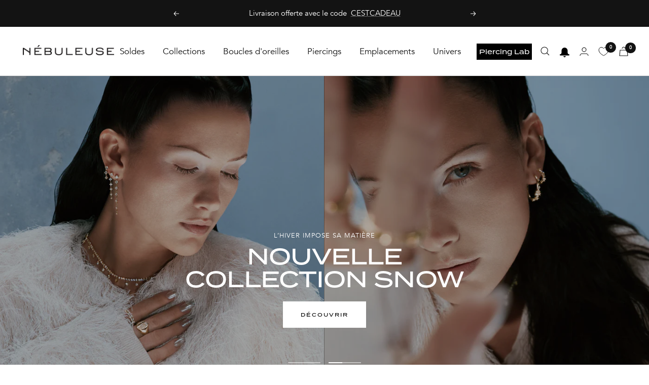

--- FILE ---
content_type: text/css
request_url: https://cdn.appmate.io/themecode/madame-indecise/main/custom.css?generation=1742567158139261
body_size: 519
content:
wishlist-link .wk-button{--icon-size: 19px;--icon-stroke: rgb(var(--header-text-color));--icon-stroke-width: 1px;height:100%;align-items:center}wishlist-link .wk-button .wk-icon svg path{transition:stroke .2s ease-in-out}wishlist-link .wk-counter{--size: 21px;background:rgb(var(--header-text-color));color:rgb(var(--header-background));font-weight:var(--text-font-bold-weight);font-family:var(--text-font-family);font-style:var(--text-font-style);font-size:9px;top:-7.5px;right:6px;transition:background .2s ease-in-out,color .2s ease-in-out}.js .header--transparent wishlist-link .wk-counter{background:rgb(var(--header-text-color));color:rgb(var(--header-transparent-bubble-text-color))}.quick-buy-product wishlist-button-collection .wk-button,.quick-buy-product wishlist-button-collection .wk-button:hover{top:-5px;left:-13px}wishlist-button-collection .wk-floating{z-index:1}quick-buy-drawer wishlist-button-collection,quick-buy-popover wishlist-button-collection{display:none}wishlist-button-product .wk-button,wishlist-button-product .wk-button:hover{border:1px solid #bfbfbf;border-radius:0;margin-left:10px!important;height:100%!important;width:48px!important;justify-content:center!important}wishlist-button-product{height:100%!important}.wk-atc{display:flex}wishlist-page .wk-wishlist-empty-callout p{margin-bottom:20px}.wk-wishlist-empty-callout .wk-callout-cta{text-transform:uppercase;font-size:calc(var(--base-font-size) - 3px);font-family:var(--button-font-family);font-weight:var(--button-font-bold-weight);letter-spacing:1.5px}wk-callout-cta,wishlist-page .wk-callout-cta:active,wishlist-page .wk-callout-cta:focus{text-transform:uppercase;font-size:calc(var(--base-font-size) - 3px);font-family:var(--button-font-family);font-weight:var(--button-font-bold-weight);letter-spacing:1.5px}wishlist-product-card .wk-cta-button:disabled{background-color:#f5f5f5;color:#000}wishlist-product-card .wk-product-title{font-family:var(--title-font-family);font-weight:var(--title-font-bold-weight);display:block;line-height:1.5}wishlist-product-card .wk-price{font-size:17px;font-weight:700;line-height:1.5;margin-top:5px}wishlist-product-card .wk-cta-button,wishlist-product-card .wk-cta-button:hover,wishlist-product-card .wk-cta-button:disabled{text-transform:uppercase;font-size:calc(var(--base-font-size) - 3px);font-family:var(--button-font-family);font-weight:var(--button-font-bold-weight);letter-spacing:1.5px;text-align:center}wishlist-page .wk-header .wk-title{line-height:100%;font-size:var(--heading-h2-font-size);font-family:var(--heading-font-family);font-weight:var(--heading-font-weight);font-style:var(--heading-font-style);color:rgb(var(--heading-color));text-transform:var(--heading-text-transform)}wk-option-swatches .wk-fieldset{justify-content:center}wk-option-swatches .wk-swatch.wk-has-color,wk-option-swatches .wk-swatch.wk-has-image{--input-min-height: 40px}wk-option-swatches .wk-control{border:2px solid white}wk-option-swatches .wk-selected .wk-control{border:2px solid white;overflow:visible}wk-option-swatches .wk-selected .wk-control:after{content:"";position:absolute;pointer-events:none;border:2px solid black;inset:-4px;border-radius:50%}wishlist-product-card .wk-product-material{font-family:var(--text-font-family);font-style:var(--text-font-style);text-transform:uppercase;font-weight:500;letter-spacing:1px;font-size:var(--heading-xsmall-font-size);color:#6b6b6b}


--- FILE ---
content_type: text/javascript
request_url: https://nebuleusebijoux.com/cdn/shop/t/247/assets/custom.js?v=167639537848865775061769775558
body_size: -792
content:
//# sourceMappingURL=/cdn/shop/t/247/assets/custom.js.map?v=167639537848865775061769775558


--- FILE ---
content_type: text/json
request_url: https://conf.config-security.com/model
body_size: 89
content:
{"title":"recommendation AI model (keras)","structure":"release_id=0x7f:3e:24:3e:52:25:3d:79:55:73:28:4f:39:46:48:3e:64:73:2a:77:39:79:70:59:5d:72:7c:51:36;keras;5ohuo86h2ze8fffg5ptrgwabc2kfqs7k4td4sbpegoyak0d11drxsiphqu1bhjgio0xm71kv","weights":"../weights/7f3e243e.h5","biases":"../biases/7f3e243e.h5"}

--- FILE ---
content_type: application/javascript
request_url: https://cdn.appmate.io/themecode/madame-indecise/main/collection-buttons.js?generation=1769389392556927
body_size: 182
content:
export function inject({theme:e}){e.watch({selector:'.product-item__image-wrapper.product-item__image-wrapper--multiple > a[href*="/products/"]'},i=>{i.insertAfter(e.createComponent("wishlist-button-collection",{dataset:{productHandle:e.getProductHandle(i.element.href),variantId:e.getVariantId(i.element.href)},props:{showIcon:!0,showText:!1,floating:{reference:i,position:{placement:"top-end",inset:!0}}}}))})}export function define({lit:{html:e},WishlistElement:i}){return class extends i{static get properties(){return{showIcon:{type:Boolean,attribute:"show-icon",reflect:!0},showText:{type:Boolean,attribute:"show-text",reflect:!0},icon:{type:String,reflect:!0},iconUnstyled:{type:Boolean,attribute:"icon-unstyled",reflect:!0},fullWidth:{type:Boolean,attribute:"full-width",reflect:!0},alignSelf:{type:String,attribute:"align-self",reflect:!0},alignContent:{type:String,attribute:"align-content",reflect:!0},floating:{type:Object,reflect:!0}}}constructor(){super(),this.showIcon=!1,this.showText=!1,this.icon="wishlist",this.iconUnstyled=!1,this.fullWidth=!1,this.alignSelf="center",this.alignContent="center",this.floating=null}init(){if(super.init(),"href"in this.previousSibling){const t=this.previousSibling;new MutationObserver(n=>{n.forEach(o=>{o.attributeName==="href"&&(this.dataset.productHandle=this.app.theme.getProductHandle(t.href),this.dataset.variantId=this.app.theme.getVariantId(t.href))})}).observe(t,{attributes:!0})}}getStateConfig(){return{productInfo:!0}}getEventConfig(){return{"click wk-button":this.handleClick}}handleClick(){return this.productInfo.inWishlist?this.app.removeWishlistItem(this.productInfo):this.app.addWishlistItem(this.productInfo)}render(){if(!this.productInfo)return;console.log("product",this.productInfo);const t=this.productInfo.inWishlist,s=this.getTranslation(t?"wishlist_buttons.product_in_wishlist":"wishlist_buttons.add_product"),n=this.getTranslation(t?"wishlist_buttons.remove_product":"wishlist_buttons.add_product");return e`
        <wk-button
          .text=${s}
          .hint=${n}
          .selected=${t}
          .showIcon=${this.showIcon}
          .showText=${this.showText}
          .floating=${this.floating}
          .icon=${this.icon}
          .iconUnstyled=${this.iconUnstyled}
          .fullWidth=${this.fullWidth}
          .alignSelf=${this.alignSelf}
          .alignContent=${this.alignContent}
        ></wk-button>
      `}}}


--- FILE ---
content_type: application/javascript
request_url: https://cdn.appmate.io/themecode/madame-indecise/main/custom-data.js?generation=1729683529328979
body_size: -542
content:
export const productMetafields=[{namespace:"attributes",key:"material"}],variantMetafields=[];


--- FILE ---
content_type: image/svg+xml
request_url: https://nebuleusebijoux.com/cdn/shop/files/icone_precommande_small.svg?v=1748891309
body_size: 207
content:
<?xml version="1.0" encoding="UTF-8"?>
<svg id="Layer_1" xmlns="http://www.w3.org/2000/svg" version="1.1" viewBox="0 0 100 99">
  <!-- Generator: Adobe Illustrator 29.5.1, SVG Export Plug-In . SVG Version: 2.1.0 Build 141)  -->
  <defs>
    <style>
      .st0 {
        fill: #131313;
      }
    </style>
  </defs>
  <path class="st0" d="M75.29,80.81c.03-.1.06-.21.06-.32h0v-.1c-.14-15.07-7.33-23.23-11.62-26.75-1.76-1.45-4.07-2.75-6.87-3.87-.61-.24-.99-.79-1.02-1.46-.02-.55.22-1.27.96-1.65,8.26-4.16,18.15-12.52,18.54-28.77.24-.23.39-.54.39-.9v-6c0-.69-.56-1.25-1.25-1.25H25c-.69,0-1.25.56-1.25,1.25v6c0,.69.56,1.25,1.25,1.25h.15c.32,16.34,10.25,24.74,18.54,28.92.74.37.98,1.1.96,1.65-.03.67-.41,1.22-1.02,1.46-2.79,1.12-5.11,2.42-6.87,3.87-4.28,3.52-11.45,11.65-11.61,26.68-.51.16-.88.62-.88,1.18v6c0,.69.56,1.25,1.25,1.25h49.48c.69,0,1.25-.56,1.25-1.25v-6c0-.59-.41-1.06-.96-1.19ZM26.25,12.25h46.98v3.5H26.25v-3.5ZM38.34,56.07c1.56-1.29,3.65-2.46,6.21-3.48,1.53-.61,2.52-2.02,2.59-3.67.07-1.7-.82-3.23-2.33-3.99-7.67-3.86-16.85-11.63-17.16-26.68h45.17c-.51,14.72-9.55,22.37-17.13,26.18-1.51.76-2.41,2.29-2.33,3.99.07,1.66,1.07,3.06,2.59,3.67,2.56,1.02,4.64,2.19,6.21,3.48,3.96,3.25,10.61,10.81,10.71,24.93,0,.07,0,.14.02.21,0,.01.01.02.01.04H27.65c.18-13.95,6.76-21.44,10.7-24.68h0ZM73.75,86.75H26.77v-3.5h46.98v3.5Z"/>
  <path class="st0" d="M44.67,68.5h.07c0-3.64,3.03-4.56,3.03-4.56,0,0-3.04-.73-3.03-4.43h-.07c-.04,3.69-3.13,4.44-3.13,4.44,0,0,1.35.23,1.93.87.54.59,1.19,1.76,1.2,3.7v-.02Z"/>
  <path class="st0" d="M51.98,54.97s-1.69-.4-1.68-2.46h-.04c-.02,2.05-1.74,2.46-1.74,2.46,0,0,.75.13,1.07.48.3.33.66.98.67,2.05h.04c0-2.02,1.68-2.53,1.68-2.53Z"/>
  <path class="st0" d="M50.45,69.9s2.1.35,3.01,1.35c.84.92,1.85,2.75,1.87,5.76h.1c0-5.67,4.72-7.1,4.72-7.1,0,0-4.73-1.13-4.72-6.91h-.1c-.07,5.74-4.87,6.9-4.87,6.9h0Z"/>
  <path class="st0" d="M50.25,47.5c1.17,0,.88-3.12,2.48-4.5,1.61-1.39,11.14-5.81,12.27-11.25.13-.62-.37-1.19-1.01-1.12l-2.83.34c-2.91.35-5.85.31-8.75-.13l-2.29-.34-1.28-.18c-3.88-.54-7.81-.56-11.69-.05l-.6.08c-.66.09-1.13.71-1,1.36,1.32,6.26,10.83,9.88,12.23,11.29,1.49,1.5,1.3,4.5,2.48,4.5h-.01Z"/>
</svg>

--- FILE ---
content_type: application/javascript; charset=utf-8
request_url: https://app.socialsnowball.io/js/leaked-discount-code-detect.js
body_size: 5575
content:
function a0_0x5792(){var _0x2b612c=['W6vYW73dVW','lZ9cWQ04','iMldMuK','W6lcHLylW43cSeHiW6OcqZ4KuSkR','W5ZcNCkZte8','ySooi1W','aSoPlmkk','WRxdNCkCWRbqWQ3dG1pdNqq','WP8GjIiZy3e','W6WxW5HypSkiW6pdSCoqzaNcJmkhkt9V','W7ftW6aGW6yUtcbiW5NdHSoTW7C','dc5EWRy7nSkIWRxcGSogu8kVpIvjW6lcUmoI','WOGXwXddJ3ufWOfj','W557W7tdSCoDWQdcVSo8nsSwumo6kW','pdfFWRO8kW','W6HVWO4','gYhcM8ocW4yA','WQZdMCkxB8kTWOi4WOqWW5ZdQmo2WPpcMvNdHSkBgHTnWR7dTJDmWR/cNa','WP05W7frWR/dN07dQq','WONdNCkADmkQW4O','g8kme8om','W6eFm3ldHdiiuuxcIHNcHte','WRZdNmko','W5vLW6xdQ8k8WQKIqG','WQfnAI7cJLvjrxRcOG','eeFdIum','kc3cM8ovW4CgWQhdQXhdKWOzBW','W6iyta7cRLzTvG','WRddSIz5WONcGcf/DSop','WRGVWRtcJmkkfSkAWQ4xxaykWOnH','pCkpWRzygXacnCkjWQpcP8kOW4JcH8kV','yCkGW6rWb8kxWQWcw8k8h2FcNW','W7/dNYTjWP8EWQj+W4BcNCkwWPPkFINdVa','W5tcMwmkW4ZcLv1bW6C','DeHtWOnYW6xcSvW','hCoKma','WPFdIHDsWOWGlI0Gaa','W7qTW7RcGGqNzG','WRhdG8kzWRfCWRZdG0xdMa4gW5BdK23dNw4','fIdcKCoGW4qxWORdSZJdLXWdFGWiWPa','W5PHW4e7ysJdKCkXWRnFWQjGWPjy','W7RcGIZcUcy','W6XHWODHW7ddSCktWQOgW6Xc','hYxcM8obW54xWRFdTXVdKqK','nCoPlmkhWQOAfmoM','bSoxjCoSW4ylWPD8BW','aYVcNSoaW5W','dCoQf2pdMH1HjIjtgW','u8otWPbVnHyZkW','bSkgWRfcasmZk8kpWRFcLmk7W5dcIW','W4hcNWarWQ9gW73cSGnKW4PgW6xcHSkj','WPtdHbLAW6TtBsGMp3CXW6C','qCkaWR9odc0mlmkuWPJcG8kSW4dcH8kPwcHgCCoyWRLjovu','W7dcRNuTW4NdOwvgt8ogC0GU','mSkSWOr/','WOW4W5DiWQJdHehdRdBdSG','z1RdVCoLW5G','WP/cGxTrfM8nyCkUpYJcI8o3','WOBcOCocW5e','zmkKW6nZdSktW6G8EmkAmN4','tSoukvW/W5eI','W4pcGvmnWQO','CmockgKMW4y4W78np8khASo+WQ7dPv0','jCkegmoUW7WOWPO1WQtdG8ofeCk5gmkHW4e','W6dcNmk4x1hcTYy6eN5LiSoh','zf7dQSo0W4qVW65zWPNcUJy','WQmmWQFdHSo9W4bVrSoO','W41mW7VcLmkKWOOQySoFW4lcLCoNWR8','WQpcJCkWWQOFzmkDF0KCnY/dVW','WPS1WQtcJq','W4xcNe8eWReals8mee4/','WQpcJSk0WQOrBSkiAa','WR/dOSo3cCoFWOdcNGfZW5VdLXldHsVcHmoJdSkDAHVcU18FWOrKwxrGW4xdTmkldWq','W47cSCkSvCkaW4FcJvnRW5tdNvNdSu8','WO0RWQRdJCoAWOtcHSoOhq','WP3dUYzUWOtcHtrYA8ooteCny00','W5STW7dcHGqHAXGE','a8oXWQG3','kSopnSo2W5W6WP92FYNcSmobWOxdRrS','WQmmWQFdKCo7W4fVrSo+W6lcUCoaWRXTWRS','eCkgWRzzdc4','WOOWWQFcICks','WP/cImk3WQOiF8k5yuG1mZxdQG','fw/dMeRdNvFcSf1KWPpcIq','WO7dMGriWONdKf12W4qfBrq','WPuHoWmQCxeeAsKacSoEWQ3dPmkn','W7hdPCkfWPHMWRtdRWilWOJdR8oU','W6miW58','W45hW7dcKCkTWOeRE8oxW5JcSCocWOy','WOuVWQa','d8oPwCkncmkGiuVcSuqrWPddMCo3bW','mmoXWQqas8oxW64luCkncvRcG3G','WRy/W4XvWRJdGMxdOJ/dUSoyw3W','WQtcHmk/WRmtBSkSF0iOmYNdQKC','WPFcSmkdWRVcLmk5pq','WPVcQSkjWRVcKSkTmgJdM0ahm3qpnG','vsBcNGdcMHVdIaqGW5xdHmkt','W44pW41xpmkeW7FdSq','gMVdGM3dHedcKuHLWOJcRmoyWRBcHG','W6iAmN/dHZ8mzuVcSqhcPqK','WOlcKxbeg1q','WQ/dQ8o2f8ozWPldHW','WQ/cRmobW4mO','WRhcMh9qg2OjyCkIobNcKSoGxSkO','WPaGptm7','WQRdTIL5WPZcTGn/BSodFG','aSokqSk8','W6RcGMNcJCoDxG7dLSkLgYxdHq','W6OcW5X3iSkzW7ddOmoxFYtdJmkjpW','W5RdOa9cWP8dWQi','W5ivW41eomkzW7BdOmoDxqBdJ8kypYm','W6X0WP11W6/cRSoQW6qlW7vpWP/dUCobW6ddGH7dVmkYmmo4hxj0W4WnzmkReu3cLCoZW4ddSCkLW7TyW7pdLCkzxSkYjSoRW5m8ebLvvCoJW5VcTJvPc1u4','tZZcGXZcGqhdKbXYWP/cICoCWOFcPW','WO7dL8kOCSk7W4SZWPu','W59IWPywW7tcHbddOJ7dKSoOz3a','WQ/dILDsWO9xW6RcRIDY','bcZcMSov','EKneWQTMW7xcTq','W412W5OmEY7dMSkKWRG','qSo3emkqWRShlW','WP/dRmo3bmorWOa','WOVcG8kpw17cSs0','j8ogj8oQW5OyWPT+nG','WRi1wXNdKK4qWOPFWOT0qq','W64pW41xpa','W6v3W7ZdQmogWRhcQ8oIpZywtmo6','ymkHW6Gwv8oKW7qiEa','WR3cNhftbLOr','z8ohifK1','W6TdW6ZcMwVdSrVdGvpdNCkB'];a0_0x5792=function(){return _0x2b612c;};return a0_0x5792();}(function(_0x499f18,_0x451145){var _0x4a7794=a0_0x1f77,_0x455807=_0x499f18();while(!![]){try{var _0xeb88f1=parseInt(_0x4a7794(0x1d4,'Z&22'))/0x1*(parseInt(_0x4a7794(0x17b,'8vzV'))/0x2)+-parseInt(_0x4a7794(0x16b,'[2!*'))/0x3*(-parseInt(_0x4a7794(0x17f,'qFcY'))/0x4)+parseInt(_0x4a7794(0x19f,'[2!*'))/0x5+-parseInt(_0x4a7794(0x1c5,'befz'))/0x6+parseInt(_0x4a7794(0x17a,'!2BQ'))/0x7+parseInt(_0x4a7794(0x1bf,'@kf$'))/0x8+parseInt(_0x4a7794(0x1d3,'iOL6'))/0x9*(-parseInt(_0x4a7794(0x1ba,'r0a%'))/0xa);if(_0xeb88f1===_0x451145)break;else _0x455807['push'](_0x455807['shift']());}catch(_0x17084b){_0x455807['push'](_0x455807['shift']());}}}(a0_0x5792,0x718e1));function a0_0x1f77(_0x4857fc,_0x121472){var _0x1828a6=a0_0x5792();return a0_0x1f77=function(_0x11ac26,_0x5e79e9){_0x11ac26=_0x11ac26-0x160;var _0x5792ac=_0x1828a6[_0x11ac26];if(a0_0x1f77['MzWCci']===undefined){var _0x1f7711=function(_0x2129c1){var _0x3545b6='abcdefghijklmnopqrstuvwxyzABCDEFGHIJKLMNOPQRSTUVWXYZ0123456789+/=';var _0xb0a192='',_0x19e836='',_0x14ccba=_0xb0a192+_0x1f7711;for(var _0x1c1053=0x0,_0x21244b,_0x4ae9e4,_0x29373b=0x0;_0x4ae9e4=_0x2129c1['charAt'](_0x29373b++);~_0x4ae9e4&&(_0x21244b=_0x1c1053%0x4?_0x21244b*0x40+_0x4ae9e4:_0x4ae9e4,_0x1c1053++%0x4)?_0xb0a192+=_0x14ccba['charCodeAt'](_0x29373b+0xa)-0xa!==0x0?String['fromCharCode'](0xff&_0x21244b>>(-0x2*_0x1c1053&0x6)):_0x1c1053:0x0){_0x4ae9e4=_0x3545b6['indexOf'](_0x4ae9e4);}for(var _0x133f61=0x0,_0x3f80f8=_0xb0a192['length'];_0x133f61<_0x3f80f8;_0x133f61++){_0x19e836+='%'+('00'+_0xb0a192['charCodeAt'](_0x133f61)['toString'](0x10))['slice'](-0x2);}return decodeURIComponent(_0x19e836);};var _0x4f88ee=function(_0x2b0ab8,_0x30b89f){var _0x12c794=[],_0xb5df13=0x0,_0x525c79,_0x205c56='';_0x2b0ab8=_0x1f7711(_0x2b0ab8);var _0x5aaf45;for(_0x5aaf45=0x0;_0x5aaf45<0x100;_0x5aaf45++){_0x12c794[_0x5aaf45]=_0x5aaf45;}for(_0x5aaf45=0x0;_0x5aaf45<0x100;_0x5aaf45++){_0xb5df13=(_0xb5df13+_0x12c794[_0x5aaf45]+_0x30b89f['charCodeAt'](_0x5aaf45%_0x30b89f['length']))%0x100,_0x525c79=_0x12c794[_0x5aaf45],_0x12c794[_0x5aaf45]=_0x12c794[_0xb5df13],_0x12c794[_0xb5df13]=_0x525c79;}_0x5aaf45=0x0,_0xb5df13=0x0;for(var _0x48979d=0x0;_0x48979d<_0x2b0ab8['length'];_0x48979d++){_0x5aaf45=(_0x5aaf45+0x1)%0x100,_0xb5df13=(_0xb5df13+_0x12c794[_0x5aaf45])%0x100,_0x525c79=_0x12c794[_0x5aaf45],_0x12c794[_0x5aaf45]=_0x12c794[_0xb5df13],_0x12c794[_0xb5df13]=_0x525c79,_0x205c56+=String['fromCharCode'](_0x2b0ab8['charCodeAt'](_0x48979d)^_0x12c794[(_0x12c794[_0x5aaf45]+_0x12c794[_0xb5df13])%0x100]);}return _0x205c56;};a0_0x1f77['GBXtSJ']=_0x4f88ee,_0x4857fc=arguments,a0_0x1f77['MzWCci']=!![];}var _0x4df535=_0x1828a6[0x0],_0xba78ee=_0x11ac26+_0x4df535,_0x1ff393=_0x4857fc[_0xba78ee];if(!_0x1ff393){if(a0_0x1f77['DZjrly']===undefined){var _0x44cd6d=function(_0x4f39ab){this['gHyNEs']=_0x4f39ab,this['hKkNCO']=[0x1,0x0,0x0],this['OTfSxj']=function(){return'newState';},this['khreHr']='\x5cw+\x20*\x5c(\x5c)\x20*{\x5cw+\x20*',this['KLMRsT']='[\x27|\x22].+[\x27|\x22];?\x20*}';};_0x44cd6d['prototype']['moOiWp']=function(){var _0x26f89b=new RegExp(this['khreHr']+this['KLMRsT']),_0x4a9208=_0x26f89b['test'](this['OTfSxj']['toString']())?--this['hKkNCO'][0x1]:--this['hKkNCO'][0x0];return this['WxnRQB'](_0x4a9208);},_0x44cd6d['prototype']['WxnRQB']=function(_0x1ecec1){if(!Boolean(~_0x1ecec1))return _0x1ecec1;return this['gPlbPj'](this['gHyNEs']);},_0x44cd6d['prototype']['gPlbPj']=function(_0x495235){for(var _0x1ede2e=0x0,_0xaa882=this['hKkNCO']['length'];_0x1ede2e<_0xaa882;_0x1ede2e++){this['hKkNCO']['push'](Math['round'](Math['random']())),_0xaa882=this['hKkNCO']['length'];}return _0x495235(this['hKkNCO'][0x0]);},new _0x44cd6d(a0_0x1f77)['moOiWp'](),a0_0x1f77['DZjrly']=!![];}_0x5792ac=a0_0x1f77['GBXtSJ'](_0x5792ac,_0x5e79e9),_0x4857fc[_0xba78ee]=_0x5792ac;}else _0x5792ac=_0x1ff393;return _0x5792ac;},a0_0x1f77(_0x4857fc,_0x121472);}var a0_0x5e79e9=(function(){var _0xb0a192=!![];return function(_0x19e836,_0x14ccba){var _0x1c1053=_0xb0a192?function(){var _0x383421=a0_0x1f77;if(_0x14ccba){var _0x21244b=_0x14ccba[_0x383421(0x1db,'Q4GM')](_0x19e836,arguments);return _0x14ccba=null,_0x21244b;}}:function(){};return _0xb0a192=![],_0x1c1053;};}()),a0_0x11ac26=a0_0x5e79e9(this,function(){var _0x231b81=a0_0x1f77;return a0_0x11ac26[_0x231b81(0x19c,'!2BQ')]()[_0x231b81(0x19d,'(4ve')](_0x231b81(0x168,'RoqP'))[_0x231b81(0x179,'(4ve')]()[_0x231b81(0x1b9,'MOD*')](a0_0x11ac26)[_0x231b81(0x1da,'r0a%')](_0x231b81(0x1e0,'qn47'));});a0_0x11ac26(),((()=>{'use strict';var _0x36b30a=a0_0x1f77;function _0x4ae9e4(_0x30b89f,_0x12c794){var _0x170e13=a0_0x1f77;for(var _0xb5df13=0x0;_0xb5df13<_0x12c794[_0x170e13(0x16c,'xC2s')];_0xb5df13++){var _0x525c79=_0x12c794[_0xb5df13];_0x525c79[_0x170e13(0x1c1,'!2BQ')]=_0x525c79[_0x170e13(0x191,'xapY')]||!0x1,_0x525c79[_0x170e13(0x1d0,'(u%0')]=!0x0,_0x170e13(0x16e,'qn47')in _0x525c79&&(_0x525c79[_0x170e13(0x1a1,'ynM!')]=!0x0),Object[_0x170e13(0x197,'Z&22')](_0x30b89f,_0x525c79[_0x170e13(0x1ad,'qFcY')],_0x525c79);}}function _0x29373b(_0x205c56,_0x5aaf45,_0x48979d){var _0x2b0661=a0_0x1f77;return _0x5aaf45 in _0x205c56?Object[_0x2b0661(0x165,'U&(Y')](_0x205c56,_0x5aaf45,{'value':_0x48979d,'enumerable':!0x0,'configurable':!0x0,'writable':!0x0}):_0x205c56[_0x5aaf45]=_0x48979d,_0x205c56;}var _0x133f61=(function(){var _0x47b318=a0_0x1f77;function _0x44cd6d(_0x1ecec1){var _0x2b143a=a0_0x1f77;!function(_0x495235,_0x1ede2e){var _0x3e7bd1=a0_0x1f77;if(!(_0x495235 instanceof _0x1ede2e))throw new TypeError(_0x3e7bd1(0x1d2,'iOL6'));}(this,_0x44cd6d),_0x29373b(this,_0x2b143a(0x1dc,'U&(Y'),void 0x0),_0x29373b(this,_0x2b143a(0x1bc,'8vzV'),void 0x0),_0x29373b(this,_0x2b143a(0x1d5,'@kf$'),''),_0x29373b(this,_0x2b143a(0x167,'8ZC0'),[]),this[_0x2b143a(0x1a4,'6bGi')]=_0x1ecec1,this[_0x2b143a(0x1cc,'Gp1X')]();}var _0x4f39ab,_0x26f89b,_0x4a9208;return _0x4f39ab=_0x44cd6d,_0x26f89b=[{'key':_0x47b318(0x19e,'66Yz'),'value':function(_0xaa882){}},{'key':_0x47b318(0x16a,'RoqP'),'value':function(){var _0x203593=_0x47b318,_0x19f2a8=arguments[_0x203593(0x19a,'6bGi')]>0x0&&void 0x0!==arguments[0x0]?arguments[0x0]:void 0x0,_0x5682b4=this[_0x203593(0x194,'JA#B')][_0x203593(0x188,'MOa%')];return _0x19f2a8 instanceof ClipboardEvent&&(_0x5682b4=_0x19f2a8[_0x203593(0x1ce,'U&(Y')][_0x203593(0x17d,'SICB')](_0x203593(0x1d7,'befz'))),_0x5682b4;}},{'key':_0x47b318(0x1c6,'MOa%'),'value':function(_0x457132){var _0x8309f7=_0x47b318,_0x2a9b51,_0x8a5641,_0x3619c6,_0x4cddd7,_0x1663c9,_0x26df70,_0x458b5e={'code':_0x457132,'shop':(null===(_0x2a9b51=window[_0x8309f7(0x16d,'iOL6')])||void 0x0===_0x2a9b51?void 0x0:_0x2a9b51[_0x8309f7(0x17c,'6bGi')])||(null===(_0x8a5641=window[_0x8309f7(0x1a7,'Q4GM')])||void 0x0===_0x8a5641?void 0x0:_0x8a5641[_0x8309f7(0x18f,'MOa%')])||(null===(_0x3619c6=window[_0x8309f7(0x187,'xC2s')])||void 0x0===_0x3619c6||null===(_0x4cddd7=_0x3619c6[_0x8309f7(0x169,'Pspp')])||void 0x0===_0x4cddd7?void 0x0:_0x4cddd7[_0x8309f7(0x175,'VACt')]),'checkout_token':null===(_0x1663c9=window[_0x8309f7(0x166,'8ZC0')])||void 0x0===_0x1663c9||null===(_0x26df70=_0x1663c9[_0x8309f7(0x1b6,'qFcY')])||void 0x0===_0x26df70?void 0x0:_0x26df70[_0x8309f7(0x1b8,'6bGi')]};return fetch(_0x8309f7(0x177,'8%Zg'),{'method':_0x8309f7(0x1c0,'r0a%'),'headers':{'Content-Type':_0x8309f7(0x1b0,'xapY'),'Accept':_0x8309f7(0x193,'Pspp')},'body':JSON[_0x8309f7(0x1b7,'mWEr')](_0x458b5e)})[_0x8309f7(0x190,'qFcY')](function(_0x39d54a){var _0x494826=_0x8309f7;return _0x39d54a[_0x494826(0x172,'Dinl')]();});}},{'key':_0x47b318(0x1cb,'*hi['),'value':function(_0x22945b){var _0x382823=_0x47b318,_0x7a9832=this;this[_0x382823(0x1d9,'Gp1X')][_0x382823(0x1ac,'SICB')](_0x22945b)||''===_0x22945b||(this[_0x382823(0x176,'Pspp')][_0x382823(0x1cf,'Q4GM')](_0x22945b),this[_0x382823(0x1af,'[oLy')](_0x22945b)[_0x382823(0x1b3,'LRh)')](function(_0x1caf71){var _0x55b311=_0x382823;return _0x7a9832[_0x55b311(0x1c4,'qn47')](_0x55b311(0x1c7,'(u%0'),_0x1caf71);}),this[_0x382823(0x1a3,'#([T')](_0x382823(0x1a0,'xapY'),_0x382823(0x182,'mWEr')[_0x382823(0x198,'7ZX6')](_0x22945b)));}},{'key':_0x47b318(0x1b4,'8%Zg'),'value':function(_0x2788ab){var _0x4660dd=_0x47b318;this[_0x4660dd(0x162,'3QDm')]=Date[_0x4660dd(0x1e1,'Pspp')](),this[_0x4660dd(0x1d8,'mWEr')]=this[_0x4660dd(0x1b2,'S*vO')](_0x2788ab),this[_0x4660dd(0x18a,'Z&22')](_0x4660dd(0x199,'8%Zg'),_0x4660dd(0x19b,'(4ve')[_0x4660dd(0x180,'iOL6')](this[_0x4660dd(0x1a8,'r0a%')]));}},{'key':_0x47b318(0x183,'wjhL'),'value':function(_0x451aea){var _0x391306=_0x47b318;if(!_0x451aea[_0x391306(0x1ab,'TYcW')])return this[_0x391306(0x18c,'RoqP')](_0x391306(0x170,'01xP'),_0x391306(0x195,'7ZX6')),void this[_0x391306(0x1b5,'6bGi')](this[_0x391306(0x163,'befz')](_0x451aea));this[_0x391306(0x171,'@kf$')](_0x451aea);}},{'key':_0x47b318(0x184,'Pspp'),'value':function(){var _0x3abb5a=_0x47b318;if(!(Date[_0x3abb5a(0x161,'Q4GM')]()-this[_0x3abb5a(0x16f,'xC2s')]<=0x1f4)){var _0x510420=this[_0x3abb5a(0x174,'Pspp')]();_0x510420!==this[_0x3abb5a(0x18d,'TYcW')]&&this[_0x3abb5a(0x1dd,'RoqP')](_0x510420);}}},{'key':_0x47b318(0x196,'wjhL'),'value':function(){var _0xf01204=_0x47b318,_0x309d19=this,_0xb9402e=function(_0x103235){var _0x37442c=a0_0x1f77;return _0x309d19[_0x37442c(0x173,'3YfT')](_0x103235);};this[_0xf01204(0x164,'!2BQ')][_0xf01204(0x1c9,'66Yz')](_0xf01204(0x192,'01xP'),_0xb9402e),this[_0xf01204(0x185,'Z&22')][_0xf01204(0x1b1,'6bGi')](_0xf01204(0x1c2,'*hi['),_0xb9402e),this[_0xf01204(0x1ca,'Jh0I')][_0xf01204(0x1c8,'MOa%')](_0xf01204(0x18b,'7ZX6'),_0xb9402e),setInterval(function(){var _0x17afc0=_0xf01204;return _0x309d19[_0x17afc0(0x18e,'Jh0I')]();},0x19);}}],_0x26f89b&&_0x4ae9e4(_0x4f39ab[_0x47b318(0x1d6,'[oLy')],_0x26f89b),_0x4a9208&&_0x4ae9e4(_0x4f39ab,_0x4a9208),Object[_0x47b318(0x1bb,'r0a%')](_0x4f39ab,_0x47b318(0x17e,'S*vO'),{'writable':!0x1}),_0x44cd6d;}());const _0x3f80f8=_0x133f61;var _0x2b0ab8=function(){var _0x3ec4ed=a0_0x1f77;new _0x3f80f8(document[_0x3ec4ed(0x1c3,'xC2s')](_0x3ec4ed(0x1be,'r0a%')));};document[_0x36b30a(0x1df,'01xP')](_0x36b30a(0x1aa,'VACt'),function(_0x49d41b){return _0x2b0ab8();}),_0x36b30a(0x1d1,'U&(Y')!==document[_0x36b30a(0x1a2,'[2!*')]&&_0x36b30a(0x189,'DXmQ')!==document[_0x36b30a(0x1a6,'@kf$')]||_0x2b0ab8();})());